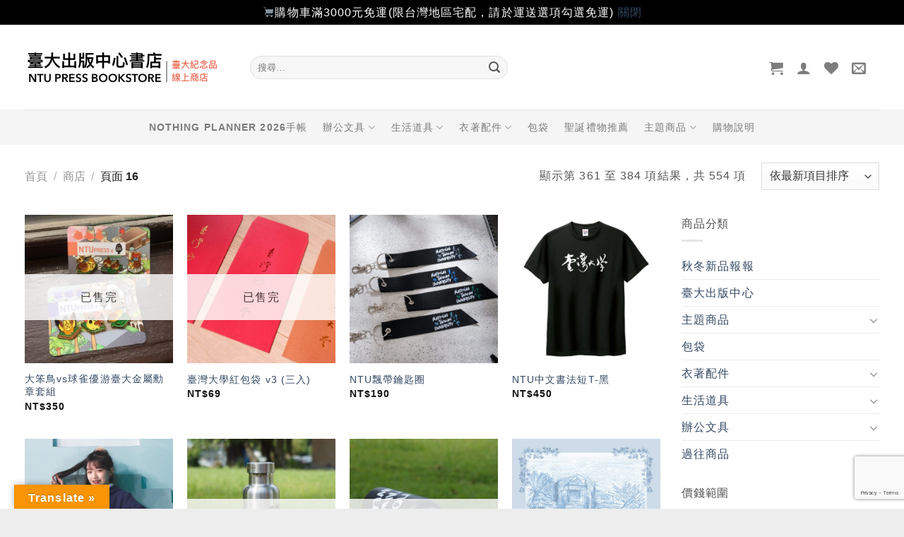

--- FILE ---
content_type: text/html; charset=utf-8
request_url: https://www.google.com/recaptcha/api2/anchor?ar=1&k=6LcrDMUUAAAAAHwmroQqi4ImeariLTlVILyzTkXB&co=aHR0cHM6Ly9zaG9wLnByZXNzLm50dS5lZHUudHc6NDQz&hl=en&v=PoyoqOPhxBO7pBk68S4YbpHZ&size=invisible&anchor-ms=20000&execute-ms=30000&cb=f71ymqr6p7p
body_size: 48565
content:
<!DOCTYPE HTML><html dir="ltr" lang="en"><head><meta http-equiv="Content-Type" content="text/html; charset=UTF-8">
<meta http-equiv="X-UA-Compatible" content="IE=edge">
<title>reCAPTCHA</title>
<style type="text/css">
/* cyrillic-ext */
@font-face {
  font-family: 'Roboto';
  font-style: normal;
  font-weight: 400;
  font-stretch: 100%;
  src: url(//fonts.gstatic.com/s/roboto/v48/KFO7CnqEu92Fr1ME7kSn66aGLdTylUAMa3GUBHMdazTgWw.woff2) format('woff2');
  unicode-range: U+0460-052F, U+1C80-1C8A, U+20B4, U+2DE0-2DFF, U+A640-A69F, U+FE2E-FE2F;
}
/* cyrillic */
@font-face {
  font-family: 'Roboto';
  font-style: normal;
  font-weight: 400;
  font-stretch: 100%;
  src: url(//fonts.gstatic.com/s/roboto/v48/KFO7CnqEu92Fr1ME7kSn66aGLdTylUAMa3iUBHMdazTgWw.woff2) format('woff2');
  unicode-range: U+0301, U+0400-045F, U+0490-0491, U+04B0-04B1, U+2116;
}
/* greek-ext */
@font-face {
  font-family: 'Roboto';
  font-style: normal;
  font-weight: 400;
  font-stretch: 100%;
  src: url(//fonts.gstatic.com/s/roboto/v48/KFO7CnqEu92Fr1ME7kSn66aGLdTylUAMa3CUBHMdazTgWw.woff2) format('woff2');
  unicode-range: U+1F00-1FFF;
}
/* greek */
@font-face {
  font-family: 'Roboto';
  font-style: normal;
  font-weight: 400;
  font-stretch: 100%;
  src: url(//fonts.gstatic.com/s/roboto/v48/KFO7CnqEu92Fr1ME7kSn66aGLdTylUAMa3-UBHMdazTgWw.woff2) format('woff2');
  unicode-range: U+0370-0377, U+037A-037F, U+0384-038A, U+038C, U+038E-03A1, U+03A3-03FF;
}
/* math */
@font-face {
  font-family: 'Roboto';
  font-style: normal;
  font-weight: 400;
  font-stretch: 100%;
  src: url(//fonts.gstatic.com/s/roboto/v48/KFO7CnqEu92Fr1ME7kSn66aGLdTylUAMawCUBHMdazTgWw.woff2) format('woff2');
  unicode-range: U+0302-0303, U+0305, U+0307-0308, U+0310, U+0312, U+0315, U+031A, U+0326-0327, U+032C, U+032F-0330, U+0332-0333, U+0338, U+033A, U+0346, U+034D, U+0391-03A1, U+03A3-03A9, U+03B1-03C9, U+03D1, U+03D5-03D6, U+03F0-03F1, U+03F4-03F5, U+2016-2017, U+2034-2038, U+203C, U+2040, U+2043, U+2047, U+2050, U+2057, U+205F, U+2070-2071, U+2074-208E, U+2090-209C, U+20D0-20DC, U+20E1, U+20E5-20EF, U+2100-2112, U+2114-2115, U+2117-2121, U+2123-214F, U+2190, U+2192, U+2194-21AE, U+21B0-21E5, U+21F1-21F2, U+21F4-2211, U+2213-2214, U+2216-22FF, U+2308-230B, U+2310, U+2319, U+231C-2321, U+2336-237A, U+237C, U+2395, U+239B-23B7, U+23D0, U+23DC-23E1, U+2474-2475, U+25AF, U+25B3, U+25B7, U+25BD, U+25C1, U+25CA, U+25CC, U+25FB, U+266D-266F, U+27C0-27FF, U+2900-2AFF, U+2B0E-2B11, U+2B30-2B4C, U+2BFE, U+3030, U+FF5B, U+FF5D, U+1D400-1D7FF, U+1EE00-1EEFF;
}
/* symbols */
@font-face {
  font-family: 'Roboto';
  font-style: normal;
  font-weight: 400;
  font-stretch: 100%;
  src: url(//fonts.gstatic.com/s/roboto/v48/KFO7CnqEu92Fr1ME7kSn66aGLdTylUAMaxKUBHMdazTgWw.woff2) format('woff2');
  unicode-range: U+0001-000C, U+000E-001F, U+007F-009F, U+20DD-20E0, U+20E2-20E4, U+2150-218F, U+2190, U+2192, U+2194-2199, U+21AF, U+21E6-21F0, U+21F3, U+2218-2219, U+2299, U+22C4-22C6, U+2300-243F, U+2440-244A, U+2460-24FF, U+25A0-27BF, U+2800-28FF, U+2921-2922, U+2981, U+29BF, U+29EB, U+2B00-2BFF, U+4DC0-4DFF, U+FFF9-FFFB, U+10140-1018E, U+10190-1019C, U+101A0, U+101D0-101FD, U+102E0-102FB, U+10E60-10E7E, U+1D2C0-1D2D3, U+1D2E0-1D37F, U+1F000-1F0FF, U+1F100-1F1AD, U+1F1E6-1F1FF, U+1F30D-1F30F, U+1F315, U+1F31C, U+1F31E, U+1F320-1F32C, U+1F336, U+1F378, U+1F37D, U+1F382, U+1F393-1F39F, U+1F3A7-1F3A8, U+1F3AC-1F3AF, U+1F3C2, U+1F3C4-1F3C6, U+1F3CA-1F3CE, U+1F3D4-1F3E0, U+1F3ED, U+1F3F1-1F3F3, U+1F3F5-1F3F7, U+1F408, U+1F415, U+1F41F, U+1F426, U+1F43F, U+1F441-1F442, U+1F444, U+1F446-1F449, U+1F44C-1F44E, U+1F453, U+1F46A, U+1F47D, U+1F4A3, U+1F4B0, U+1F4B3, U+1F4B9, U+1F4BB, U+1F4BF, U+1F4C8-1F4CB, U+1F4D6, U+1F4DA, U+1F4DF, U+1F4E3-1F4E6, U+1F4EA-1F4ED, U+1F4F7, U+1F4F9-1F4FB, U+1F4FD-1F4FE, U+1F503, U+1F507-1F50B, U+1F50D, U+1F512-1F513, U+1F53E-1F54A, U+1F54F-1F5FA, U+1F610, U+1F650-1F67F, U+1F687, U+1F68D, U+1F691, U+1F694, U+1F698, U+1F6AD, U+1F6B2, U+1F6B9-1F6BA, U+1F6BC, U+1F6C6-1F6CF, U+1F6D3-1F6D7, U+1F6E0-1F6EA, U+1F6F0-1F6F3, U+1F6F7-1F6FC, U+1F700-1F7FF, U+1F800-1F80B, U+1F810-1F847, U+1F850-1F859, U+1F860-1F887, U+1F890-1F8AD, U+1F8B0-1F8BB, U+1F8C0-1F8C1, U+1F900-1F90B, U+1F93B, U+1F946, U+1F984, U+1F996, U+1F9E9, U+1FA00-1FA6F, U+1FA70-1FA7C, U+1FA80-1FA89, U+1FA8F-1FAC6, U+1FACE-1FADC, U+1FADF-1FAE9, U+1FAF0-1FAF8, U+1FB00-1FBFF;
}
/* vietnamese */
@font-face {
  font-family: 'Roboto';
  font-style: normal;
  font-weight: 400;
  font-stretch: 100%;
  src: url(//fonts.gstatic.com/s/roboto/v48/KFO7CnqEu92Fr1ME7kSn66aGLdTylUAMa3OUBHMdazTgWw.woff2) format('woff2');
  unicode-range: U+0102-0103, U+0110-0111, U+0128-0129, U+0168-0169, U+01A0-01A1, U+01AF-01B0, U+0300-0301, U+0303-0304, U+0308-0309, U+0323, U+0329, U+1EA0-1EF9, U+20AB;
}
/* latin-ext */
@font-face {
  font-family: 'Roboto';
  font-style: normal;
  font-weight: 400;
  font-stretch: 100%;
  src: url(//fonts.gstatic.com/s/roboto/v48/KFO7CnqEu92Fr1ME7kSn66aGLdTylUAMa3KUBHMdazTgWw.woff2) format('woff2');
  unicode-range: U+0100-02BA, U+02BD-02C5, U+02C7-02CC, U+02CE-02D7, U+02DD-02FF, U+0304, U+0308, U+0329, U+1D00-1DBF, U+1E00-1E9F, U+1EF2-1EFF, U+2020, U+20A0-20AB, U+20AD-20C0, U+2113, U+2C60-2C7F, U+A720-A7FF;
}
/* latin */
@font-face {
  font-family: 'Roboto';
  font-style: normal;
  font-weight: 400;
  font-stretch: 100%;
  src: url(//fonts.gstatic.com/s/roboto/v48/KFO7CnqEu92Fr1ME7kSn66aGLdTylUAMa3yUBHMdazQ.woff2) format('woff2');
  unicode-range: U+0000-00FF, U+0131, U+0152-0153, U+02BB-02BC, U+02C6, U+02DA, U+02DC, U+0304, U+0308, U+0329, U+2000-206F, U+20AC, U+2122, U+2191, U+2193, U+2212, U+2215, U+FEFF, U+FFFD;
}
/* cyrillic-ext */
@font-face {
  font-family: 'Roboto';
  font-style: normal;
  font-weight: 500;
  font-stretch: 100%;
  src: url(//fonts.gstatic.com/s/roboto/v48/KFO7CnqEu92Fr1ME7kSn66aGLdTylUAMa3GUBHMdazTgWw.woff2) format('woff2');
  unicode-range: U+0460-052F, U+1C80-1C8A, U+20B4, U+2DE0-2DFF, U+A640-A69F, U+FE2E-FE2F;
}
/* cyrillic */
@font-face {
  font-family: 'Roboto';
  font-style: normal;
  font-weight: 500;
  font-stretch: 100%;
  src: url(//fonts.gstatic.com/s/roboto/v48/KFO7CnqEu92Fr1ME7kSn66aGLdTylUAMa3iUBHMdazTgWw.woff2) format('woff2');
  unicode-range: U+0301, U+0400-045F, U+0490-0491, U+04B0-04B1, U+2116;
}
/* greek-ext */
@font-face {
  font-family: 'Roboto';
  font-style: normal;
  font-weight: 500;
  font-stretch: 100%;
  src: url(//fonts.gstatic.com/s/roboto/v48/KFO7CnqEu92Fr1ME7kSn66aGLdTylUAMa3CUBHMdazTgWw.woff2) format('woff2');
  unicode-range: U+1F00-1FFF;
}
/* greek */
@font-face {
  font-family: 'Roboto';
  font-style: normal;
  font-weight: 500;
  font-stretch: 100%;
  src: url(//fonts.gstatic.com/s/roboto/v48/KFO7CnqEu92Fr1ME7kSn66aGLdTylUAMa3-UBHMdazTgWw.woff2) format('woff2');
  unicode-range: U+0370-0377, U+037A-037F, U+0384-038A, U+038C, U+038E-03A1, U+03A3-03FF;
}
/* math */
@font-face {
  font-family: 'Roboto';
  font-style: normal;
  font-weight: 500;
  font-stretch: 100%;
  src: url(//fonts.gstatic.com/s/roboto/v48/KFO7CnqEu92Fr1ME7kSn66aGLdTylUAMawCUBHMdazTgWw.woff2) format('woff2');
  unicode-range: U+0302-0303, U+0305, U+0307-0308, U+0310, U+0312, U+0315, U+031A, U+0326-0327, U+032C, U+032F-0330, U+0332-0333, U+0338, U+033A, U+0346, U+034D, U+0391-03A1, U+03A3-03A9, U+03B1-03C9, U+03D1, U+03D5-03D6, U+03F0-03F1, U+03F4-03F5, U+2016-2017, U+2034-2038, U+203C, U+2040, U+2043, U+2047, U+2050, U+2057, U+205F, U+2070-2071, U+2074-208E, U+2090-209C, U+20D0-20DC, U+20E1, U+20E5-20EF, U+2100-2112, U+2114-2115, U+2117-2121, U+2123-214F, U+2190, U+2192, U+2194-21AE, U+21B0-21E5, U+21F1-21F2, U+21F4-2211, U+2213-2214, U+2216-22FF, U+2308-230B, U+2310, U+2319, U+231C-2321, U+2336-237A, U+237C, U+2395, U+239B-23B7, U+23D0, U+23DC-23E1, U+2474-2475, U+25AF, U+25B3, U+25B7, U+25BD, U+25C1, U+25CA, U+25CC, U+25FB, U+266D-266F, U+27C0-27FF, U+2900-2AFF, U+2B0E-2B11, U+2B30-2B4C, U+2BFE, U+3030, U+FF5B, U+FF5D, U+1D400-1D7FF, U+1EE00-1EEFF;
}
/* symbols */
@font-face {
  font-family: 'Roboto';
  font-style: normal;
  font-weight: 500;
  font-stretch: 100%;
  src: url(//fonts.gstatic.com/s/roboto/v48/KFO7CnqEu92Fr1ME7kSn66aGLdTylUAMaxKUBHMdazTgWw.woff2) format('woff2');
  unicode-range: U+0001-000C, U+000E-001F, U+007F-009F, U+20DD-20E0, U+20E2-20E4, U+2150-218F, U+2190, U+2192, U+2194-2199, U+21AF, U+21E6-21F0, U+21F3, U+2218-2219, U+2299, U+22C4-22C6, U+2300-243F, U+2440-244A, U+2460-24FF, U+25A0-27BF, U+2800-28FF, U+2921-2922, U+2981, U+29BF, U+29EB, U+2B00-2BFF, U+4DC0-4DFF, U+FFF9-FFFB, U+10140-1018E, U+10190-1019C, U+101A0, U+101D0-101FD, U+102E0-102FB, U+10E60-10E7E, U+1D2C0-1D2D3, U+1D2E0-1D37F, U+1F000-1F0FF, U+1F100-1F1AD, U+1F1E6-1F1FF, U+1F30D-1F30F, U+1F315, U+1F31C, U+1F31E, U+1F320-1F32C, U+1F336, U+1F378, U+1F37D, U+1F382, U+1F393-1F39F, U+1F3A7-1F3A8, U+1F3AC-1F3AF, U+1F3C2, U+1F3C4-1F3C6, U+1F3CA-1F3CE, U+1F3D4-1F3E0, U+1F3ED, U+1F3F1-1F3F3, U+1F3F5-1F3F7, U+1F408, U+1F415, U+1F41F, U+1F426, U+1F43F, U+1F441-1F442, U+1F444, U+1F446-1F449, U+1F44C-1F44E, U+1F453, U+1F46A, U+1F47D, U+1F4A3, U+1F4B0, U+1F4B3, U+1F4B9, U+1F4BB, U+1F4BF, U+1F4C8-1F4CB, U+1F4D6, U+1F4DA, U+1F4DF, U+1F4E3-1F4E6, U+1F4EA-1F4ED, U+1F4F7, U+1F4F9-1F4FB, U+1F4FD-1F4FE, U+1F503, U+1F507-1F50B, U+1F50D, U+1F512-1F513, U+1F53E-1F54A, U+1F54F-1F5FA, U+1F610, U+1F650-1F67F, U+1F687, U+1F68D, U+1F691, U+1F694, U+1F698, U+1F6AD, U+1F6B2, U+1F6B9-1F6BA, U+1F6BC, U+1F6C6-1F6CF, U+1F6D3-1F6D7, U+1F6E0-1F6EA, U+1F6F0-1F6F3, U+1F6F7-1F6FC, U+1F700-1F7FF, U+1F800-1F80B, U+1F810-1F847, U+1F850-1F859, U+1F860-1F887, U+1F890-1F8AD, U+1F8B0-1F8BB, U+1F8C0-1F8C1, U+1F900-1F90B, U+1F93B, U+1F946, U+1F984, U+1F996, U+1F9E9, U+1FA00-1FA6F, U+1FA70-1FA7C, U+1FA80-1FA89, U+1FA8F-1FAC6, U+1FACE-1FADC, U+1FADF-1FAE9, U+1FAF0-1FAF8, U+1FB00-1FBFF;
}
/* vietnamese */
@font-face {
  font-family: 'Roboto';
  font-style: normal;
  font-weight: 500;
  font-stretch: 100%;
  src: url(//fonts.gstatic.com/s/roboto/v48/KFO7CnqEu92Fr1ME7kSn66aGLdTylUAMa3OUBHMdazTgWw.woff2) format('woff2');
  unicode-range: U+0102-0103, U+0110-0111, U+0128-0129, U+0168-0169, U+01A0-01A1, U+01AF-01B0, U+0300-0301, U+0303-0304, U+0308-0309, U+0323, U+0329, U+1EA0-1EF9, U+20AB;
}
/* latin-ext */
@font-face {
  font-family: 'Roboto';
  font-style: normal;
  font-weight: 500;
  font-stretch: 100%;
  src: url(//fonts.gstatic.com/s/roboto/v48/KFO7CnqEu92Fr1ME7kSn66aGLdTylUAMa3KUBHMdazTgWw.woff2) format('woff2');
  unicode-range: U+0100-02BA, U+02BD-02C5, U+02C7-02CC, U+02CE-02D7, U+02DD-02FF, U+0304, U+0308, U+0329, U+1D00-1DBF, U+1E00-1E9F, U+1EF2-1EFF, U+2020, U+20A0-20AB, U+20AD-20C0, U+2113, U+2C60-2C7F, U+A720-A7FF;
}
/* latin */
@font-face {
  font-family: 'Roboto';
  font-style: normal;
  font-weight: 500;
  font-stretch: 100%;
  src: url(//fonts.gstatic.com/s/roboto/v48/KFO7CnqEu92Fr1ME7kSn66aGLdTylUAMa3yUBHMdazQ.woff2) format('woff2');
  unicode-range: U+0000-00FF, U+0131, U+0152-0153, U+02BB-02BC, U+02C6, U+02DA, U+02DC, U+0304, U+0308, U+0329, U+2000-206F, U+20AC, U+2122, U+2191, U+2193, U+2212, U+2215, U+FEFF, U+FFFD;
}
/* cyrillic-ext */
@font-face {
  font-family: 'Roboto';
  font-style: normal;
  font-weight: 900;
  font-stretch: 100%;
  src: url(//fonts.gstatic.com/s/roboto/v48/KFO7CnqEu92Fr1ME7kSn66aGLdTylUAMa3GUBHMdazTgWw.woff2) format('woff2');
  unicode-range: U+0460-052F, U+1C80-1C8A, U+20B4, U+2DE0-2DFF, U+A640-A69F, U+FE2E-FE2F;
}
/* cyrillic */
@font-face {
  font-family: 'Roboto';
  font-style: normal;
  font-weight: 900;
  font-stretch: 100%;
  src: url(//fonts.gstatic.com/s/roboto/v48/KFO7CnqEu92Fr1ME7kSn66aGLdTylUAMa3iUBHMdazTgWw.woff2) format('woff2');
  unicode-range: U+0301, U+0400-045F, U+0490-0491, U+04B0-04B1, U+2116;
}
/* greek-ext */
@font-face {
  font-family: 'Roboto';
  font-style: normal;
  font-weight: 900;
  font-stretch: 100%;
  src: url(//fonts.gstatic.com/s/roboto/v48/KFO7CnqEu92Fr1ME7kSn66aGLdTylUAMa3CUBHMdazTgWw.woff2) format('woff2');
  unicode-range: U+1F00-1FFF;
}
/* greek */
@font-face {
  font-family: 'Roboto';
  font-style: normal;
  font-weight: 900;
  font-stretch: 100%;
  src: url(//fonts.gstatic.com/s/roboto/v48/KFO7CnqEu92Fr1ME7kSn66aGLdTylUAMa3-UBHMdazTgWw.woff2) format('woff2');
  unicode-range: U+0370-0377, U+037A-037F, U+0384-038A, U+038C, U+038E-03A1, U+03A3-03FF;
}
/* math */
@font-face {
  font-family: 'Roboto';
  font-style: normal;
  font-weight: 900;
  font-stretch: 100%;
  src: url(//fonts.gstatic.com/s/roboto/v48/KFO7CnqEu92Fr1ME7kSn66aGLdTylUAMawCUBHMdazTgWw.woff2) format('woff2');
  unicode-range: U+0302-0303, U+0305, U+0307-0308, U+0310, U+0312, U+0315, U+031A, U+0326-0327, U+032C, U+032F-0330, U+0332-0333, U+0338, U+033A, U+0346, U+034D, U+0391-03A1, U+03A3-03A9, U+03B1-03C9, U+03D1, U+03D5-03D6, U+03F0-03F1, U+03F4-03F5, U+2016-2017, U+2034-2038, U+203C, U+2040, U+2043, U+2047, U+2050, U+2057, U+205F, U+2070-2071, U+2074-208E, U+2090-209C, U+20D0-20DC, U+20E1, U+20E5-20EF, U+2100-2112, U+2114-2115, U+2117-2121, U+2123-214F, U+2190, U+2192, U+2194-21AE, U+21B0-21E5, U+21F1-21F2, U+21F4-2211, U+2213-2214, U+2216-22FF, U+2308-230B, U+2310, U+2319, U+231C-2321, U+2336-237A, U+237C, U+2395, U+239B-23B7, U+23D0, U+23DC-23E1, U+2474-2475, U+25AF, U+25B3, U+25B7, U+25BD, U+25C1, U+25CA, U+25CC, U+25FB, U+266D-266F, U+27C0-27FF, U+2900-2AFF, U+2B0E-2B11, U+2B30-2B4C, U+2BFE, U+3030, U+FF5B, U+FF5D, U+1D400-1D7FF, U+1EE00-1EEFF;
}
/* symbols */
@font-face {
  font-family: 'Roboto';
  font-style: normal;
  font-weight: 900;
  font-stretch: 100%;
  src: url(//fonts.gstatic.com/s/roboto/v48/KFO7CnqEu92Fr1ME7kSn66aGLdTylUAMaxKUBHMdazTgWw.woff2) format('woff2');
  unicode-range: U+0001-000C, U+000E-001F, U+007F-009F, U+20DD-20E0, U+20E2-20E4, U+2150-218F, U+2190, U+2192, U+2194-2199, U+21AF, U+21E6-21F0, U+21F3, U+2218-2219, U+2299, U+22C4-22C6, U+2300-243F, U+2440-244A, U+2460-24FF, U+25A0-27BF, U+2800-28FF, U+2921-2922, U+2981, U+29BF, U+29EB, U+2B00-2BFF, U+4DC0-4DFF, U+FFF9-FFFB, U+10140-1018E, U+10190-1019C, U+101A0, U+101D0-101FD, U+102E0-102FB, U+10E60-10E7E, U+1D2C0-1D2D3, U+1D2E0-1D37F, U+1F000-1F0FF, U+1F100-1F1AD, U+1F1E6-1F1FF, U+1F30D-1F30F, U+1F315, U+1F31C, U+1F31E, U+1F320-1F32C, U+1F336, U+1F378, U+1F37D, U+1F382, U+1F393-1F39F, U+1F3A7-1F3A8, U+1F3AC-1F3AF, U+1F3C2, U+1F3C4-1F3C6, U+1F3CA-1F3CE, U+1F3D4-1F3E0, U+1F3ED, U+1F3F1-1F3F3, U+1F3F5-1F3F7, U+1F408, U+1F415, U+1F41F, U+1F426, U+1F43F, U+1F441-1F442, U+1F444, U+1F446-1F449, U+1F44C-1F44E, U+1F453, U+1F46A, U+1F47D, U+1F4A3, U+1F4B0, U+1F4B3, U+1F4B9, U+1F4BB, U+1F4BF, U+1F4C8-1F4CB, U+1F4D6, U+1F4DA, U+1F4DF, U+1F4E3-1F4E6, U+1F4EA-1F4ED, U+1F4F7, U+1F4F9-1F4FB, U+1F4FD-1F4FE, U+1F503, U+1F507-1F50B, U+1F50D, U+1F512-1F513, U+1F53E-1F54A, U+1F54F-1F5FA, U+1F610, U+1F650-1F67F, U+1F687, U+1F68D, U+1F691, U+1F694, U+1F698, U+1F6AD, U+1F6B2, U+1F6B9-1F6BA, U+1F6BC, U+1F6C6-1F6CF, U+1F6D3-1F6D7, U+1F6E0-1F6EA, U+1F6F0-1F6F3, U+1F6F7-1F6FC, U+1F700-1F7FF, U+1F800-1F80B, U+1F810-1F847, U+1F850-1F859, U+1F860-1F887, U+1F890-1F8AD, U+1F8B0-1F8BB, U+1F8C0-1F8C1, U+1F900-1F90B, U+1F93B, U+1F946, U+1F984, U+1F996, U+1F9E9, U+1FA00-1FA6F, U+1FA70-1FA7C, U+1FA80-1FA89, U+1FA8F-1FAC6, U+1FACE-1FADC, U+1FADF-1FAE9, U+1FAF0-1FAF8, U+1FB00-1FBFF;
}
/* vietnamese */
@font-face {
  font-family: 'Roboto';
  font-style: normal;
  font-weight: 900;
  font-stretch: 100%;
  src: url(//fonts.gstatic.com/s/roboto/v48/KFO7CnqEu92Fr1ME7kSn66aGLdTylUAMa3OUBHMdazTgWw.woff2) format('woff2');
  unicode-range: U+0102-0103, U+0110-0111, U+0128-0129, U+0168-0169, U+01A0-01A1, U+01AF-01B0, U+0300-0301, U+0303-0304, U+0308-0309, U+0323, U+0329, U+1EA0-1EF9, U+20AB;
}
/* latin-ext */
@font-face {
  font-family: 'Roboto';
  font-style: normal;
  font-weight: 900;
  font-stretch: 100%;
  src: url(//fonts.gstatic.com/s/roboto/v48/KFO7CnqEu92Fr1ME7kSn66aGLdTylUAMa3KUBHMdazTgWw.woff2) format('woff2');
  unicode-range: U+0100-02BA, U+02BD-02C5, U+02C7-02CC, U+02CE-02D7, U+02DD-02FF, U+0304, U+0308, U+0329, U+1D00-1DBF, U+1E00-1E9F, U+1EF2-1EFF, U+2020, U+20A0-20AB, U+20AD-20C0, U+2113, U+2C60-2C7F, U+A720-A7FF;
}
/* latin */
@font-face {
  font-family: 'Roboto';
  font-style: normal;
  font-weight: 900;
  font-stretch: 100%;
  src: url(//fonts.gstatic.com/s/roboto/v48/KFO7CnqEu92Fr1ME7kSn66aGLdTylUAMa3yUBHMdazQ.woff2) format('woff2');
  unicode-range: U+0000-00FF, U+0131, U+0152-0153, U+02BB-02BC, U+02C6, U+02DA, U+02DC, U+0304, U+0308, U+0329, U+2000-206F, U+20AC, U+2122, U+2191, U+2193, U+2212, U+2215, U+FEFF, U+FFFD;
}

</style>
<link rel="stylesheet" type="text/css" href="https://www.gstatic.com/recaptcha/releases/PoyoqOPhxBO7pBk68S4YbpHZ/styles__ltr.css">
<script nonce="B52gqeFvW6UinrDHXZfpEg" type="text/javascript">window['__recaptcha_api'] = 'https://www.google.com/recaptcha/api2/';</script>
<script type="text/javascript" src="https://www.gstatic.com/recaptcha/releases/PoyoqOPhxBO7pBk68S4YbpHZ/recaptcha__en.js" nonce="B52gqeFvW6UinrDHXZfpEg">
      
    </script></head>
<body><div id="rc-anchor-alert" class="rc-anchor-alert"></div>
<input type="hidden" id="recaptcha-token" value="[base64]">
<script type="text/javascript" nonce="B52gqeFvW6UinrDHXZfpEg">
      recaptcha.anchor.Main.init("[\x22ainput\x22,[\x22bgdata\x22,\x22\x22,\[base64]/[base64]/[base64]/ZyhXLGgpOnEoW04sMjEsbF0sVywwKSxoKSxmYWxzZSxmYWxzZSl9Y2F0Y2goayl7RygzNTgsVyk/[base64]/[base64]/[base64]/[base64]/[base64]/[base64]/[base64]/bmV3IEJbT10oRFswXSk6dz09Mj9uZXcgQltPXShEWzBdLERbMV0pOnc9PTM/bmV3IEJbT10oRFswXSxEWzFdLERbMl0pOnc9PTQ/[base64]/[base64]/[base64]/[base64]/[base64]\\u003d\x22,\[base64]\x22,\x22DSPCpkMPwpbCj8KHc8KCIG7CgMKGwp48w5LDmzRLwpZCIgbCgUnCgDZBwoEBwrx0w4ZHYE3CvcKgw6MEZAxsd34Abm97dsOEQAISw5Naw5/CucO9wrxyAGNvw6MHLBlPwovDq8OZN1TCgVhQCsKyakpoccOPw67DmcOswps5FMKMT0wjFsKPQsOfwogcasKbRx/Cs8KdwrTDrMOwJ8O5Ri7Dm8Kmw5vCsSXDscKiw61hw4oEwoHDmsKfw4oHLD8sQsKfw54Dw6/[base64]/DicO9wrwSXTjDhhwFIcOwSsOMw78TwrrCpMOxK8ORw4HDu2bDsSbCmFbCtHbDlMKSBEnDuQpnHWrChsOnwq3Dl8Klwq/ClcOnwprDkCVteCxqwqHDrxlXY2oSMnEpUsOZwqzClREqwp/Dnz1hwqBHRMKvDsOrwqXCgMO5RgnDn8KXEVIkwq3DicOHVDMFw49xY8Oqwp3Dg8Opwqc7w6xBw5/Cl8KYIMO0K0IILcOkwoEZwrDCucKcXMOXwrfDj1bDtsK7acKyUcK0w5dbw4XDhTp6w5LDnsOGw73DklHCisOddsK6Jm9UMxQVZxNHw6Foc8KwCsO2w4DCqcOBw7PDqwrDhMKuAkzCoELCtsONwqR0GzQwwr10w75ow43CscObw7rDu8KZdsOYE3Ukw6IQwrZawrQNw7/[base64]/[base64]/Di8Kfwp7CusKNw6UBK27DhMOKJMOQwpLDuXB3wobDnFBRw544woM4KsKewrU1w5pLw5vDiz1Cwo7CtsOxSUHCuAsSARQiw4t7ZsKIZgw0w61kwr7DrcOLEcKweMO6T0fDlcKfZjLDu8KwP2wAMcOkw7zDjAjDqEMYF8KBXHfCj8OhZCAOfMO9w63DlMOjHExKwq/[base64]/CghgXD8KYMMKLw7XCsEAUCi3Csy4Qe8KnH8Kow7xiITjCqMOiDAcrUl9VezJaC8OwMmHDgxvDp0BrwrbDpnM2w6N/wqfClk/[base64]/Ds8OWPsKswoB+IcOhAsOrOEBQwrTDjyXDoh7DsB3CuFHCnQhYU24rd0tYwoTDrMO8wqJVbMKSWMKpw4PDmV/[base64]/DusO3wpvDuxjCkMKKwqhyw6rDikwhw7zDlAQxdMOgXiHDvH7DjXnCiWbCn8Knw6sOYMK3YsOlEMKoJMOWwoTCl8K1w6NFw49ew6VmVj/DgEfDsMKyS8Ohw6kLwqvDp3HDgcOoCnAQBMOyaMKQNTPDs8OabhxcPMO7wp4NC1vDrwprwo8KKMOsJix0w5rDkQjClcOewoVSOcOvwofCqnIkw41afMOFPCXDg1DDhnFWNizCrMKDw5/DiiVfbWkuYsKSwpglwp16w5HDkG4dOQnCqzXDlsKAVHLCsMOtwr4Zw7k/w5I2wpRDX8K+ZW1CUMObwqvCrjQPw6HDqsOYw6FvdMK3IcOIw5gJwp7Ctg/Cg8KKw6HChMOCwrt5w5HCrcKdMBsBw5XCrcOAw50iQcOCQSwcw5k8VWrDjMKTw5B2dMOfXBl/w7jDsnNDck9wCMKXwpTDhFpcw4k3ZcO3CsKmwo/Djn3DnHPDh8OLTMK2VT/[base64]/[base64]/DpXN3wr1kZ0PDmjnDqcOlaUFzSsKPLMKlwovDuGZCw6/CuhjDsATDosKFwolxQnfCmcOuZyNtw7c/[base64]/CsMO2w7JQC8KDwqlIDikbwpFYw4JewpbDsnYywqjCuTkOHcO5wr/[base64]/[base64]/N8KoRkoyOx98HMOgKcKRYcKQBQvCjUvDjsOaw49+XR/Dl8ONw7jDkxh9CsObwptLwrFpw7MAwqjCsV4qQTXDvGHDgcOrZcO0wqR2wqrDpMKpwqLDv8OvU2RMVyzDkFwnw47DlS97esOwJcKnwrbDqsO3w6DChMKXwr0oJsOcwp7Ci8OPVMK/[base64]/VzvDksKBw5vCtUTCtyYVw77DlFxcw4V1PDnCjcKxw4bDhG/[base64]/CuMKjD2TDhcOxw5A8w57DisOpemXDpk9DwqrCphkeKU4AHMK+VMKbX0tsw6bDtFhWw6vDhABAOcKNQSDDosOIwo4uwqh/wrcRwrDCqMKHwrrCuFbDmgo+w6gtbsKYb0jDrsK+bcOOEFXDmwsYw5vCqU7Cv8Ouw5zCvlVrCCjCnMO3w4hlU8OUwpJJwpjCrw/DpjQlw7w3w4Mfwq/DpA9cw6YROMKUOSNVTAHDvMOcORjDu8OGwptFwqdYw5/Cj8Kjw5Qbb8Opw4oiZRfDtMOvw7Bowpt+d8OOwrcCcMO+wrjCkXrDi2LCt8OYwrReYEdww515Q8KQbXsfwrEqEsKhwqbDvmxBEcKLGMKEWsKGScO/[base64]/YGnDjh3DjsKKw7XDhn1HH8Kywp95w7DDkWbDjsKvwqlQwp8AcHvDjRwlFRPDt8O+RcOcOcKOwpXDimg3XcOSwqx0w77CsW9kXsO7wpthwobDv8KDwqh5wr0rYFEUw6B3ARzCgcO8wos1w6PCuS59wptASz16Tl7CkWZjw77DlcKrbMKaDMO4VkDCgsKYw6/DiMKKwq9DwopnMybCthjDlxBzwq3Dt2RiD2HDq1FBChwWw6rDqcK0wqtZw7fCjcOKIMKHA8KYAsKUImh4wrzDh3/CuBnDuAjCjHHCosO5AsOLRlkRKGNjHsOSw697w6xjAMKvwo/DhzE7B2BQw47CjhwOY2vCvSBkwozCghdYHsKAacO3wrXDh1Ntwqtuw4/[base64]/[base64]/[base64]/ChHXDl8O1OEnCgVcmUxHCocOmasKJw6w5w6PDosOVw6LCssKsIMOnwp93w7HCpgfCrMOJwozDkMKJwq1pwrlaaWptwrgrNMOKHcOBwqUbw7zClMO4w41iCRrCgcO0w7fDtwbCvcKPRMKIw73DrMOgw6rDicKow63Di2oaIhgZAsO/TTPDqjfDjWchdGUUUsOyw5jDmsK5WsK8w5g9FMOfNsK+wqIxwqZLZ8KSwoMGw53Cu15oAl9Fw6TDrlfDscKXZivCisKsw6IEwr3Ct1zDszADwpE6JsKew6d9wptgczPCqsKRwq4awprDqHrCtFpcRX3Cs8K/dB0CwqV5wpwvbBLDuD/DnMOLw4gsw7/DoFIdw6Z1wqd5OyTCh8K+w4ZbwoFNwrIJw5lTw4w9wqwgXVw9wpnCl1nCq8KYwpvDoWl6HcK1worDhsKqM3cMOBrCs8KwZgTDlMOzZ8OQwq3CoB52NcKCwoI6RMOAw7lAacKnVMKfe0diwrfDk8OawrrCkVk/wpgGwozDiH/Cr8KGPktHw7d9w5sUOQnDs8OFXmrCrWgtwqB8wq08T8OEFh8lw4TCtMKpP8Krw5Jzw7xMWQwoexrDo2cqLMKsR23DmMOHTsK2e3AfCcOsD8Osw4fDqy/DscK2wrY3w6prPVh9wr3CsSBxQMKIwpYhwpTCp8KiI3M5w73DtBdDwr/DvBZvfUXCtmjDpcOlSFpxwrvDl8OYw4AFwrfDnkvCgHXCgX7CpH00Kz7CiMKow4FoKsKADxpYwq4Nw6kKw7vDhCEkQcOmw7XDmsOtwqjCvcK7ZcKrasOgEsOhMcKgG8Oaw77Ci8Otf8K9YWs2worCqcKnOsKIR8O6XgnDrg/Cp8OOwr/Dp8OWFTd9w4fDtsO5wod3w4bChMOjw5XDksKYP1jCkEvCsnTDlF3Co8KfbkXDuk4uQMO0w4UNM8OpSMObw7kSw5DDqUzDmgQXw6zCh8OHw4s/BcK9fTJDI8OMCE3DoifDgcODNhwBe8KbFxIowphmOUHDmggQFjTCncOOwq1AaUHColjCrRTDoGwbw6dbw4XDuMKbwp/DsMKBw6PDsUXCr8KHHArCgcOXJ8Kfwq8NDcKWRsODw4o2w6x5cgDDsDvCl2IdTcOQIUTCoE/DrHM0KDtewrpew5BOw4JMw6bDrnPCi8KYwrsvIcKoBRnCoDclwpnDgsOhWD51bMOBGcOfRFfDusKRDz9vw4oyJ8KBasKIJVtlLcOBw6HCkWlPwqV6wr3ChHbDokjChy5VR17CncKRwprCscKZNWDCnsOsEgQVJSEHw5HCicO1OcKNaW/DrMOyHlRPZClaw6xMYsKmwqbCs8Olw4FfZ8O2GEQ2w4zDnAACVcOowrXCumZ7R2tiw6bDo8OVJsO2w4TCjwtjOcK9RVXCs0XCu0RYw6YgC8O6dsOyw7vDrzXDiAoSVsOxw7NvZsOjwrvDssKowpM6M10Lw5PCpsKXU1NTEyTDkidFbcKbacKSH3Vrw4jDhQ/DuMKgeMOLW8K+A8OTVsK8EcO2wptxwq16PSDDnlhENkbCkXfDmixSwoksS3NlZQdZLDPCnMK7UsO9PMKpw4LDhynClCbDkcOOw5rDpXJVwpPCssOlw61deMKccMK8wobCoi3DsxfDsDpVOMKjNgjCuyorRMKQwqw2wqkEe8KOPW8Qw5bDhCJnSl84w53DuMOEPh/CosKMwrXDncOdwpA/[base64]/QinDqcKXHsKgTCbChMKzwpLDqSzCmcKow6Q1wrY0wpI0w7rCnjJ/AsKWdmFWEMK9w6BaOAJBwrfDmhPClCsWwqHDkVnDlg/[base64]/DosOVeMK4NsKjw67CvcOiw4gyUnV6LcO6Qw0tHXB8wrjCg8KxcRY1YnUUOcKdwpgTw6FAw6ttw7sxwrbDqnNwCcKWw7wDB8Knwp7Dowwww6fDgnbCqMKpZkTCs8OiVDccw6ZBw5Ngw5FpWcKpIMOcC1jDq8OJQcKQeQItRMKvwoYNw4BHH8O/e2c/wrXDjHcOFMOuJ3/CjRHDpsKTw5bDjiV9asOGBsKNKSHDv8OgCyLCh8OpWUDCpcKzaTrDjsKaG1jCtA3DvSzCnznDq3PDogMnwpjCosOBUsOnw7w2woR5wp7DvMKPCyZqLy1AwpbDucKFw4sSwozDpEfCjgc6BF/ChcKaVifDuMKIH1HDtcKEcQ/Dny/CqcKWCi3CpDrDq8K4wp9Gc8OQNQBMw5F2wr/[base64]/OW/ChXnCuMOVw6AhwrNbFMOueUhpw6vClcO2RExJKivDkMKUS2DDt2wVQ8KgHMKCXSQiwoDDrMOOwrnDvQQzWsO4w6/CpcKTw6Uvw51rw7howonDjsONQcK4FMOqw7M4wrYvJcKTA3Qyw7DCmj8Cw5jCgC9Zwp/[base64]/w70Ew43ChMOyw6TDnxXDr8KywrPDoMKJwrk8OcKIF1bCi8Kva8KsXsOBw6nDvBVrw5VVwpwIVcKbEDLDgMKbw7jDoiPDq8OIwojCs8OwTTM0w4TCvcKzwpDDtWB9w4RNacOMw4IIJ8KRwqZswrp+WVMHZgXDtmNSaFoRw4E/[base64]/[base64]/[base64]/DisOiLAkaOm7DkMOIw5sbbMK1WsO+w6l7J8Kiw4JCw4bCpMOmw7TDocK3wr/CuFDDrgvCkljDpsOYXcKMYMOqKsO5wrjCgMOQDHPDtVtxwpsMwqo3w4zCjcKHwot/woTChVYbLXEdwqBsw5TDmCnDpWNxwqjDoyBUJwHDm0tQw7fCrCjDmsK2cTpUQMOew7/CvMOgw7daEsOZwrXChTnDoi7Cv1Nkw6NpbgE9wp9twr8Dw4EsDMOuRj/Di8KAawzDj2XCrQXDo8KZQSc1w4rCrMOPTB/DosKDW8KVwrMXbMOfw7g2QlxyYQ8cwqPCksOHWcO6w4PDvcO9T8OHw4NsA8OpEVDCjTjDr03CrMKMwpTDgiBCwpNbOcKlLcO0FsKCQ8OfRTbDqcOvwqQCPw7Drw9Bw5nCriogw6wBWyRGw7AxwoBjw4bCocKARcKqTG0Pw5prS8K/[base64]/DvTHDi8Odw4TCjcOlwp3DpglswpbCqsK5JsObw5F7dsKXVcOow4gxA8K7wqdBZcKsw5HCjCsoOwHCs8OCcCl1w4MOw4fCm8KVecKOwqRzwrDCn8OCK2gEFMKJAcK7wrXDswLDu8KMw5DDocKsI8OAw5/Ch8KVFAXDu8KJEMONwpYFPx0bO8Oow5NjF8O2wqbCkRXDpMKfbDHDkknDgMKcOcK8w6fDh8K3w4ocwpUKw6Myw7lRwpjDi2Rxw7/DncOdMk55w70cwoNNw7Yxw7EjBMKBwrjCuS9oG8KPK8OKw4zDg8KlNiPCpl3CqcOCGcOQfEnDosORwqjDn8O2eFXDt2kvwrxow63Cm35RwpIpRiDDkcKdLMO0wobClRwcwrtzG2rDlQ3CsixYOsOiMkPCjj3DrhTDn8Khc8O9UX/Dl8OVJRkIdcOVak/[base64]/DnQTCqcOew77Du8OwwpkXw73DuhTDisOlEC5fwqAYwq3DjMK3wqvCm8Odw5ZVwoHCr8O5dU/CvWPCjEh2DsO1ZMOxM1lVaSDDrlkHw5kywpHDt1RTwrY/w484WhLDs8OxwprDpsOMa8OADcOUbH3DgEvDnGvCg8KXElbCtsK0KCsgwrXCvELClcKGwoHDoBHCjSgvwqoDesOUcQo5wowzYC/ChsKFw4lbw74JSgfCrlBLwpIKwrzCtzfDtsKSwoVVcB3CtDPDo8O7U8KCwqUtw48jFcOVw43CvAnDrSfDr8O1SMKdaF7DgwkbL8OfI1AVw4jCrsOfXR7Dt8KJw6tDQXDCtcKww7rCmcOHw4VRPm/[base64]/DhsKkEmrDshFDGcKpwpXCg0/CpsKSw6hvBwbCiMOGw5nDtkJswqXDvxrCgMK7w7DDqRrDsmzDsMK8w6dtLcOEPsK3w4BvGlvCoVZ1WsO2w6Vww7vDr37CiGbDn8Oaw4DDjmTCg8O4wp/CtsKFEFpJMMOewozCl8O3EELDk3nCpMKcUnTCqMKdWsOPwpHDlVDDpcOfw5XCu0hew4cSw7vClMK5wqzCq20IYTrDjGvDk8KrJcKqHwtHIgUabsK+wqsIwqDDo10Iw4dywppXbxdrw7ZzOVrCm3LDuSNiwrlTw63Cp8K/YMKuBwcHw6PDqMOUBid6wrpRw4t0fx/DlMObw4Q2fMO4wprCkjFfNsOdwprDkGNowohAIcOAWFPCrHzCjsOMw5tWw4zCr8KnwoDCtMK/cS/[base64]/Ck8KhDUzDlyPCkMORY17CmEc4BsKzwqLDviAIWgzCq8K0w5oXbXQrwojDvwXDlQZbV1wsw63CsQMhYjxadSDDo18Zw6jDoU/CgR7DtsKSwqXDilMSwrR+QcORw5bDmcKbw5TDumQKw7duw5bDhMKEP1gGwo7Dq8Orwr/ClyTCrsOKIDJcwoN4UyETw5zDn1UUwr19w54qB8KZa1tkwr1EIcKHw68Zc8K0wobDgsObwpESw7/[base64]/Cm8OmSwJTwopLW17Dl8Kyw7XDtMO8w6wYUsKIECINw4VVwrFMw7bDtmIjHcKnw4nDpsOLw7vClcKJwq3DswUOwoTCs8ORwrBSFsKmwq1Zw77DrXfCt8OhwpDCjFMhw7JfwoXCmxTCq8Kuwps5YcOkwrrCpcK/bV/[base64]/DrMO7PXwJw67CvFciWwlOw7nCncKbbcOqwpXDu8OqwonCrMO/wrgXw4ZfGStpacONwqTDogMww4DDs8K4fMKYw4PDjcK/wo3Dq8Krwq7DqcKtwpbCkBbDlzPCiMKRwoJZccOwwpstBnnDkxEEOxPDicOGUsKLacO/w73DlihpecKxH1HDlsKpbMOhwq91w51dwqt/HsOawq15TMOtYx5IwrViw5vDvA7Di10pMHnCl0XDlDNUw64gwqTCimEHw73Dn8K/wqQjDgHDu2jDrsKycFLDvMOKwoAZG8OBwp7Dph4zw6ASwqPDk8OEw5MCw6p9I1nCtBcgw4h1wpDDv8OzP0nCjEUaPnbChcOswqgtw73Cvg3Dm8O0w5HDn8KGI38Mwq5Cw6YrEcO8aMK/w4/CpsOowqDCscOWw60AW2rCj1NHAm9dw4VaJMKYw7hVwrV1woXDpsKhf8OJHgHDhnTDmUnCocO3ZB01w5HCrsKVeljCo1Jaw6rDq8K9w77DlQoYw6c5XUzDocOow4R/w6Vvw5kLwrzCgGjDu8ORfzbDln0OHm/[base64]/[base64]/V0tdTnvCg8KqNGYrwos6w4Vxwr/CpQnDu8K/PkfDshTCg0DDjWhFe3bCihBrKykGwoF4w6M4L3DDuMOEw7nCrcOzHDwqw71HOcKtw7ojwrJ2aMKKw4bCrhM8w7ptwqDCpilpw7UvwrPDqhXDtETCvsOYw5bDhcOIasOnwpDDu0oIwo8kwo1HwptgTcO7w7hGT2hOC0PDqVfCssO9w5LCtB/[base64]/CqBtteTYKWT/CtRPDuBPDn2JzE8OhwpR3w4HDtF3ClsKvwpfDhsKYR0DCgMKtwrN/[base64]/[base64]/[base64]/EV7ChMO0eMO4dB0CAsO/w6PCuGDDmGPCkcKDS8KOwrpqw6bCi3sUw6UKw7fDjcOZVWAYw6NlH8KBMcOLbD9Sw7zCscORZwdewqXCjGoAw51ZHcKWwroZwplmw6g7DcK4w7QFw4RGZlE9esO/wqQgwpvCoEoDc0vDvQNawoTDgMOrw64uwqbCqEI3VsOMU8KFd08rwoIBw6XDkMKqC8OXwooNw7wdY8O5w7smWQhAH8KHNcKIw7DCtsOyMMOWHzzDqFMiAQ0zAzRdw6vDssOxTsKyZsORw77DpW3CiC/Cnhl9wq5uw6bDvUQCOAo4U8O+CDphw5LClF7CsMKjwrppwpPCg8OEw5DCjsKRw64/wr7CrVx4wpvCmcKow4DCrcO0wqPDlx0Hwpxew43DhMOBw5XDmhzCicOGw4sZDT4/RQTDoEsUXAzDth7CqjxEacODwoDDvGjDkAFEJcKaw41MDsOdHwTCqMKfwoFKcsO7JCHDssOLwoHDs8KPwr/Dig/ClQwDSg0ywqLDtMOkHMKObFJ/[base64]/wrB2Ck9+wp7DtnPCmcKnd8KlwokTdw7DuWbCrzhNwpxpPxJkw4Ruw4fDosKHN3DCtUbChcOlZQXCoDHDpcOJwp9SwqPDlMOoAUzDq0k3E2DDicOYwqPCscOqwqUAT8K/TcOOw51mLmsXUcOLwo99w5dQCDQMBC0yesO7w5Y6XA4XdEfCrMO/PsOMworDj1/DjsKORybClTLClVp1W8ODw4YLw57Cj8KWwph3w4pdw4wWFnodAXgCHFrCvsKARMK6dAoiJcOUwqE5QcOJwqBybMOTGSZpw5Z7E8Ocw5TCvcOTSkthwotkw7DCmxLCqcKsw7JnPjvCo8Kcw6/CqHE0JcKMwrXDm03DlMOdw5Acw44XHG3CoMKdw7jDv33ChMK9WcODNC9ZwqzCth0jbGA8wo1Uw7bCo8OPwp/DhcOKwrXDoEzCucKvw6dew601w59wMsKrw6jDp2DDpxLCjDtLH8KjG8KBCFEhw6A5eMKbwooEwr9iaMKfwoc+w51AfMOOw5F6HMOQCcO0w6w8wpkWFsKHwrJKbBpwXHN+w6UlAzrDl0gfwoXDvFjClsK+LhDCr8KowrbDmMOMwrQvwoFqBhQ/PAdcDcOBwrAVa1cWwrtYVsKEwoHDocOiLiXCvMOLw5obchnCmD5uwop7w4AdO8KZwprCsDUiScOfw5Eswr7DjA3CvcOxP8KAMMOZK1DDuRnCgsOUw4/CkxcNfMOYw5/[base64]/Di1/CsMKUwp3Cq8Kvwr/DuU94w4PDuHxdw4MvflhmdMKvK8KLOMOMwpbCqsK3wp3CssKKHBw5w7JCEcOZwovCuDMbScOeH8OTW8O2wrLCpsKzw6jDrEERVsKodcKrH1dXwonDvMObI8O/O8KpY11BwrPCihR0Lggxw6vCgCjCosOzwpPDtVHDpcOKASXDvcKSCsO5w7LCrQ1FHMKodsO/aMKMG8Okw6fChXnCk8KmR1YWwpJsA8O2NX1DBMK3NMOew6TDvsKzw4jCnsO4OcOAUwt/w5/CvMKWw6hOwrHDkUrCisOLwrXCqW/[base64]/eU3Ctic7wo7Cpg5wNwfCqh4uTsOQNVPDgX12w7bDsMKww4UFMAPDjG4dN8O5E8OqwoTDglfCkF3DksK7BMKTw5HDhcO6w7p/R1/DtsKqTMKJw4BAN8Opw7BmwpTDn8KOIMONwoUIw7FnRMOYcEbCncObwqd2w7/DvcKcw7bDgMOkMw/DtsKEIzPCmXrCtW7CpMKzw6wKQsOVVyJnFxE2fUctwoLCrCEfw7fDq2fDrcKiwrAcw5PCrXMQOiTDrUI6EULDhzUtw7kACW/CqMOswrvCqRxbw7B/[base64]/[base64]/DpMKdwqImZibDmsOWLsObScKrw78kw7J5BxPDn8KhAsOTIsKsEDjDrWsaw7PCmcOjC27ChWXCrClpw5PCtBQbKMOKYMOXwqTCsnUqwo/Dp2zDt3jClm3Dq0zCuR3DqcKowr0jcsKEekDDljjDpcOLQMOPcDjDulnCqFXCrAvCkMOYen4vwq5zw4nDj8Kfw6TDk3nCr8OXw5HCrcOHJAvCmTbDscKyfsKZd8KIesO0Z8OdwrPDrMKCw6ABI2/CiQnCmcONdMOdwq7CkcOoO2d+R8OMw6obewcjw5lAMhDChsK4GsKRwoMnesKRw71vw7nDjcKSw4nDpcO4wpLClcKuZ2zCq3whwoXDqjnCinjDhsKWWsOKw7hSPMKtw4NbKsOZw5RfV1Iuw5xkwoPCjsKSw6vDmsO9bhY0TMONwoHCpkLCs8O8WMKfwp7DocO7w67CtW/CpcOQwrppfsO1OHYlB8OIFFjDmnswfsOtFcKEw61HEcOlw5rCuRU2BB0rw7EuwrHDvcOYwpfCo8KUYC9oHcKjw5AmwqHCiH1DUsKSwoXDscOfRSlGPMOxw5pEwq3Dj8KKI2rCtl3CpsKUwrRpwrbDr8K5XcKbFQPDvsKCMFLClMOHwp/CvcKPw7Bqw4TCmsKiaMO2TsKNQVvDgsKUVsK3wpUQWj5aw6LDvMObIn0XNMO3w4M6wrfCj8OYd8O+w4oTw7QwYm1pw6RNwq9YcCMewoosw43ChsKgwpvDlsO7EmDDtQbDosONw48Dwqhbwp1Nw7kZw6J/[base64]/[base64]/DrWtBYiDClQ7Cln7DvcKCZsK3Cl/Dsy1QTMKEwpnDnMKUwqI6V31Nw44bZQbCo211wr8Aw65YwojDo2TDnMOVwqjCjwPDvntbw5fDm8K7esOLDVXDv8Kjw4xlwrXDo0xeUsOKPcOuwp8Qw5YFwrx1I8K9SjU/w7zDoMKmw4DClFTCtsKWwrI5wpIaTnsgwoYPd1tURsOCwofDlhXDp8OUXcO6w5tbwpvDnwFdwrLDiMKKwqwcKMOTWMOzwr1pw4bDgMKiAcKSMyQAwooPwrbChsO3GMOhwp/CocKCwqXCnBQkEsKHwoI2ciItwo/CnhTDnh7Cg8K4SmTCuTvCjsOlJWpLcxNcI8KIw6wiwp4+LyXDh0RXw5PCoHVGwozCkhfDqsKQYBp3w5kSblxlw5lmQMOWacK3w4M1FMOkNHnClHZcby/CjcOgUsOuWlhMRQrDkMKMEErCgiHCrXfDpXYrwrPDoMOtfMO4w7vDt8OUw4PDmGIxw5/CtAjDvg/Cug05w7Qsw7TDvsO7wrjDt8OYfsKWwqfDrcOdw63CvG9wd07ClcKeSsORwrFZe3l/w55NFnrCvsOFw7TChcOvOUHChQjDt0bCo8OMwrksXynDm8Orw7Jow57DiGMtLsK6w40LIQTDjmdNwrDCscOrGsKND8K5w4ACUMOmw5/[base64]/CtRx6M8OdeMKtwrjCicOqQwjDgMK8ZFfDu8OKIsKYBgMxGcOSw5PDp8OswoTDvWbDvcO/TsKBw6jDtcOqRMK4HcO1w4lMAzBFwpXCuALCh8OJUBXDoEzDqj04w5jDnG5WBsKLw4/CtmPDuE1Ww4VMwoXCsWfCgQfDhVLDpMKMIMOfw49SSMOfNkrCvsO2wpvDsnoqBcOSwpjDg1zCiDdiJcKFYFbDjcKLbi7Cri/DnMKACcK5wqxBBH7CswDCqWlNw7TCigbDjsO4wqRTIRIrGTJkKF0GdsK6wogUY2DClMOSw5XDtcKQw47CjVbCv8KJw4XCt8KDw4McRirCpDY3wpbDosOWUMK/wqfCsxLClTgAw50JwrpbbMOhwoLDh8O9TxZSJD/Diw9SwrTDmcK9w7lmNEDDiUs5woJCQ8O9wrTCtWsCw4tdR8KIwrwAwpgmfXJIwpQxPBgmMyPDl8OtwoEOwojCiXh1X8K/[base64]/DnsKTAcKawrTDjU9MbmbDnsOow6ZywogAwrUUwqjCqhFWQAZhRERqH8OFUsKba8K/[base64]/DuVHCukp7O3BICcOwUMK5wpXCtjglbBnCtcKlwpvDnyjCqsOEwp7CswUcw4B2UMOOTi9gacKCVsOYw6LDpynCgFY7C2/CmcK2PEZYcXVGw43DisOtK8ORw6o4w6xWPU1hI8KebMO+wrHDp8ODCsOSwqkpwq/[base64]/CncKTWcOEw5hMw7E9DMO4ah/CvGjCkHxIwrbCjcK6Ez3Cs3o/[base64]/[base64]/w6HCuEEZU8Ocwo3DmCcQwrfDmjnCpjvDq8KaT8KpRknCtcOjw6rDpGDDmhEPwo1aw7zDg8KVFMKncsKMb8KFwpBww6kvwqUCwq4Ww6zDuEjDi8KFw7bDtcKtw7bDtMOcw7R8HQXDp3txw59EFcOrwq1+E8OdPw5awpdIwpcww7nCnmLDni/[base64]/SUpVMTfDosK4wp/Dh1XCrWkOKDdlw7rDqi/DnzPChcKlLQXDsMKPQRjCpMKGGBYYNGhQB2hMJFXDmR0Owqpcwq8mTcK/dcKpwqLDiTp0aMOETm3Cn8Kkwq3CqMKowpTDj8OPwo7Dhi7DgMO6asKBwrAXw43CgW/[base64]/CjcOEwqc9w6LCo8KswofDuMKtFMOCw7sLf3FNQ8KUUD3CgljCvS7Do8KgZ3YNwpV+w5Mrw4/CiW5vw7rCoMO2w7IZRcK+w7XDkzATwrZAFWvCqm4hw5xoGEBNSQbCvBJdIhluw68SwrYVw6PClMKgw6zDmnXCnQQxwrDDsGxyZ0HCn8OOSUUQwqhYGzzChcO4wo3DgmvDvcKowpdRw7vDh8O3FMKww4ckwpfDncOPEsKLH8Ocw5zCrx/[base64]/woh7w4LDp2BFw7zCmAZ5S8OIRMKuN1bDskXCosK/QMKNwqbDuMOLAcKiaMKQNBgBw4BxwrrCkB1Od8OOwqkxwoHClsK/EizCkMOBwrR/IFvCpDpxwobDkVLDnMOYN8O6e8OjT8ObGB3Cjk8HNcO0bMKHwp7DnERRHMONwqN0MgLCpsKfwqrDosOxCm13wobCjHvDpB8ww4w2wo8aworCnBJowp4DwqxVw6nCgMKLwohEFQ9XCHgvQVDDqGHCrMO8wpJlw5ZtJMOewotDHTpFwoBbwo/DlMKWw541BULDuMOtFMOvYsO/w6bCoMOpRk3DgTl2PMKHZMKawoTCoFNzN3kfDcOmYMKgB8KOwqhmwrbCicKqLyfCrsKCwoVXwrFIw5/[base64]/[base64]/DjktCa1jCmAbCisK6wrjDisO7w4IOB2LDjMKSw4XCsWQFwo18EMKew5XDvTXCrnxrF8Odw6YhEkYIX8O2I8K1HzDDvifDmBs2w7zDnGE6w6nDiBp8w7nDshBgdyQrSF7Ch8KdXR1/WMKyUjJewoVcJw03Zl5sGSE5w7DDgcKswoXDs1LDkgVrwqACw5jCv0bCrMO+w7gWJA0SY8Otw6/[base64]/wr5nw4EWTHLDncOLSTx3D8K7wrDCvAdiw7Q3VHE7GEHCj3nDisKLw43DqMO2NA3DgsK3wpPDoMOpK214cmXCl8OxR2HCgD1AwrcMw6RzLVfDgcKdw5t6JjBXFsK4woNPAsKVwpl/HXQmC3PDn3ESd8OTw7p/wqjCqVbCnMO9wqJ0E8KpbntrD1UlwoPDgMOrR8K8w63DsSZJaX3CnC0uwrFsw7/Cp0psaS5Iwq/CtyczVWELIMKgBsOfw5Rgw6vDrgjDoWBUw7DDhwUuw4jCgl4BMsOTwo9Xw4/DgMOIwpzCrcKIEMOrw4HDll8jw6NTwpRMLMKbEsKwwpYrUsOvwrIiwpg9SMOIw5oAJS3Dj8O2wrMhw4ASYMKjZcO0wrXCkMKcZRFlIznCml/CvCzDlcOgU8Ovwq7DqsKCIwwBQTzCkR1XKDt7EMKBw5Y0wrwUSmo7K8OmwoR8d8Kkwo17asK/w59jw5XCjSXCmiJRSMKpw5PCn8Ojw73DjcO+wr3Dn8OBwprDnMKSw4BgwpVlHsOXfcOJw5FHw7nCkS5ZL3w6K8OjFmJRYMKrEQfDqR5NSVMIwrnCpsK9w7bCisKveMOgd8KBfltZw4t4w6zCqlwgecKfXUfCmm/Cg8K0P1jCpcKSC8OafQFPCsK0ecO0GXnDhTZewrI9wrwoRcO+w4HDhcKdwoPCvMKRw5EDw6hnw5nCmELCpcOEwofDkgLCvcOpwo81e8KwSm/[base64]/Cu8KGwqvCnCAfw4Rmw7PDljfDssO+QkBLPHYAw6VbecKyw5Z3IizDrMKSwrfDl14/QcKdJsKbw6Adw6VqWMKsFEDDnj0bfMOSw7ZNwpRMRkw7wpYsKw7DsS7DpMOGw5NgE8KjUWbDq8O1w73CkAXCtsO7w4vCp8O3Q8OSI0/CisKEw7jChQEEZnnDjG3DtyDDm8KWRkF7fcOKIcOwaVR7Xz0Sw6UZfAzCgUlMK2BlA8OWWwPCscOowoLDnAQVDMOPYyDCrQbDsMOgOXRxwpFlEVXCqWMVw5vDsRbDgcKsQibCjMOhw50/[base64]/w5QfEcKMDUYHwoLCusKCOlhDVMOZOcKFwo/[base64]/DvDXCrTrDr1dkwrkDR8OUYMOswrXCjGMLTifCm8Kkaxt1wrMtwqx9w7Rjc2guwpofHW3CijfCp0t/wpjCmcKvwo1lw7TDrcOjO0U0TsKXUsKq\x22],null,[\x22conf\x22,null,\x226LcrDMUUAAAAAHwmroQqi4ImeariLTlVILyzTkXB\x22,0,null,null,null,0,[21,125,63,73,95,87,41,43,42,83,102,105,109,121],[1017145,217],0,null,null,null,null,0,null,0,null,700,1,null,0,\[base64]/76lBhnEnQkZnOKMAhk\\u003d\x22,0,0,null,null,1,null,0,1,null,null,null,0],\x22https://shop.press.ntu.edu.tw:443\x22,null,[3,1,1],null,null,null,1,3600,[\x22https://www.google.com/intl/en/policies/privacy/\x22,\x22https://www.google.com/intl/en/policies/terms/\x22],\x22PR0NF5GUbITRnzpvPPjAYdr2yFPBW6QIQfIpwpn3Tys\\u003d\x22,1,0,null,1,1768883095109,0,0,[38,222,73],null,[14,29,224,165,239],\x22RC-kefaEaLW-VjD1w\x22,null,null,null,null,null,\x220dAFcWeA6Nt9lJlmjoUHxKQ4kgDgW8vv2Xp8CNLgCiXMvZap1erlJXwtX7ISKhA7TkMst-jCvLZ9IvkdPhViNKkbD8NiolMXFvAA\x22,1768965895097]");
    </script></body></html>